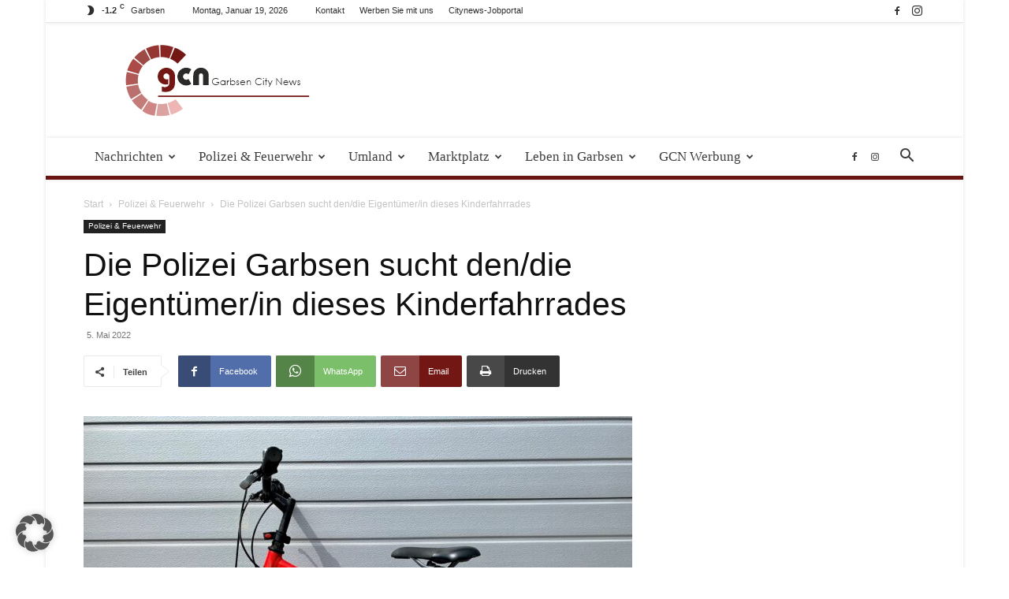

--- FILE ---
content_type: text/html; charset=UTF-8
request_url: https://garbsen-city-news.de/wp-admin/admin-ajax.php?td_theme_name=Newspaper&v=12.7.1
body_size: -644
content:
{"36939":497}